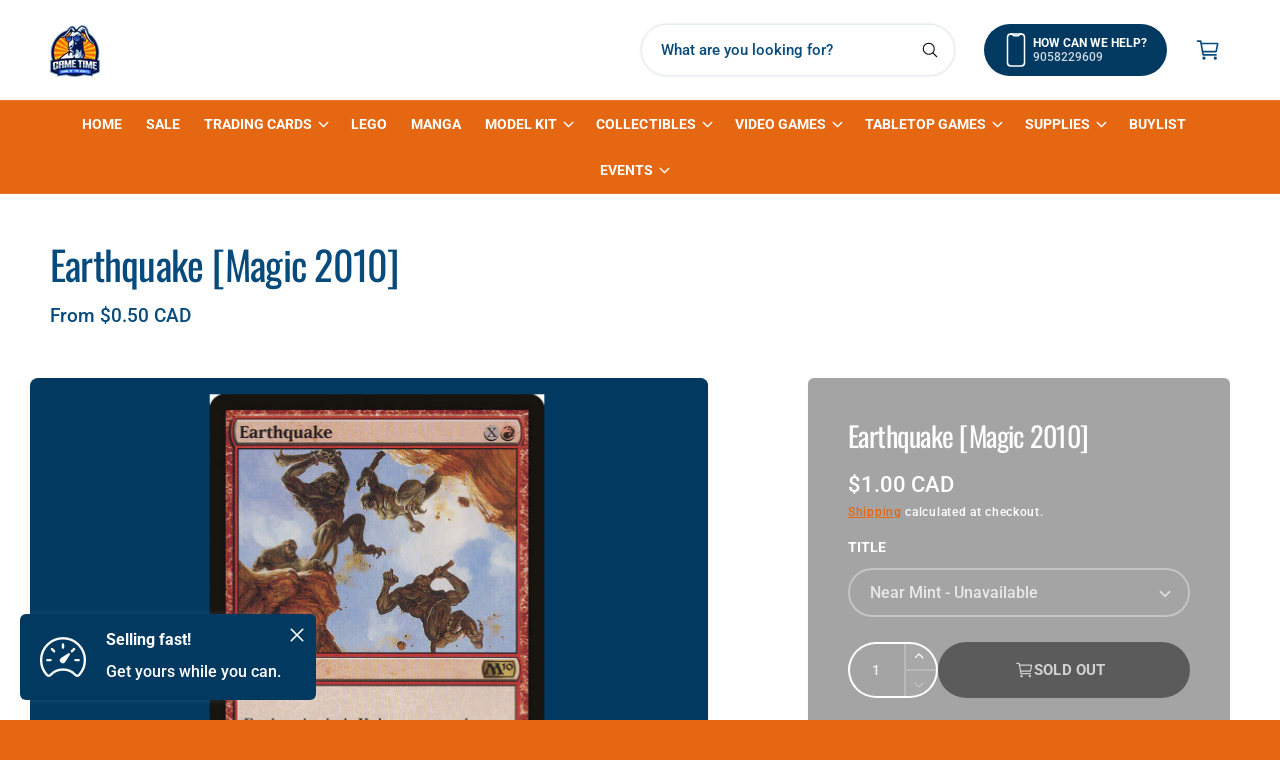

--- FILE ---
content_type: text/css
request_url: https://itsgametime.ca/cdn/shop/t/14/assets/component-pickup-availability.css?v=166056281489416054251738969833
body_size: 183
content:
pickup-availability{display:block}pickup-availability[available]{min-height:8rem}.pickup-availability-preview .icon{flex-shrink:0;height:2.5rem;width:2.5rem;margin-top:.2rem}.pickup-availability-list .pickup-availability-preview .icon{height:1.8rem;width:1.8rem;margin-top:0}.pickup-availability-preview .icon-unavailable{height:1.8rem;margin-top:.1rem}.pickup-availability-button{background-color:transparent;color:rgba(var(--color-foreground),.75);letter-spacing:var(--font-body-letter-spacing);padding:0 0 .2rem;text-align:left;text-decoration:underline}.pickup-availability-button:hover{color:rgb(var(--color-foreground))}.pickup-availability-info *{margin:0 0 .6rem}pickup-availability-drawer{background-color:rgb(var(--color-background));height:100%;opacity:0;overflow-y:auto;position:fixed;top:0;right:0;z-index:5;transition:opacity var(--duration-medium) ease,transform var(--duration-medium) var(--cubic-bezier-wipe);transform:translate(100%);width:100%;border-width:0 0 0 var(--drawer-border-width);border-color:rgba(var(--color-foreground),var(--drawer-border-opacity));border-style:solid;filter:drop-shadow(var(--drawer-shadow-horizontal-offset) var(--drawer-shadow-vertical-offset) var(--drawer-shadow-blur-radius) rgba(var(--color-shadow),var(--drawer-shadow-opacity)))}pickup-availability-drawer[open]{transform:translate(0);opacity:1}@media screen and (min-width: 750px){pickup-availability-drawer{transform:translate(100%);width:37.5rem}pickup-availability-drawer[open]{opacity:1;transform:translate(0);animation:animateDrawerOpen var(--duration-default) ease}}.pickup-availability-header{align-items:flex-start;display:flex;justify-content:flex-end;padding:1rem}.pickup-availability-drawer-title{margin:.5rem 0 0}.pickup-availability-header .icon{width:2.6rem}.pickup-availability-drawer-button{background-color:transparent;border:none;color:rgb(var(--color-foreground));cursor:pointer;display:block;height:4.4rem;width:4.4rem}.pickup-availability-drawer-button:hover{color:rgba(var(--color-foreground),.75)}.pickup-availability-variant{font-size:1.3rem;line-height:calc(1 + .2 / var(--font-body-scale));margin:0 0 1.2rem;text-transform:capitalize}.pickup-availability-variant>*+strong{margin-left:1rem}.pickup-availability-list{padding:0 2rem 2rem}.pickup-availability-address{font-style:normal;line-height:calc(1 + .5 / var(--font-body-scale))}.pickup-availability-address p{margin:0}@keyframes animateDrawerOpen{@media screen and (max-width: 749px) {0% {opacity: 0; transform: translateX(100%);} 100% {opacity: 1; transform: translateX(0);}} @media screen and (min-width: 750px) {0% {opacity: 0; transform: translateX(100%);} 100% {opacity: 1; transform: translateX(0);}}}
/*# sourceMappingURL=/cdn/shop/t/14/assets/component-pickup-availability.css.map?v=166056281489416054251738969833 */


--- FILE ---
content_type: text/javascript
request_url: https://itsgametime.ca/cdn/shop/t/14/assets/search-form.js?v=10742529919551569981738969833
body_size: -332
content:
class SearchForm extends HTMLElement{constructor(){super(),this.input=this.querySelector('input[type="search"]'),this.resetButton=this.querySelector('button[type="reset"]'),this.input&&this.input.form.addEventListener("reset",this.onFormReset.bind(this))}shouldResetForm(){return!document.querySelector('[aria-selected="true"] a')}onFormReset(event){event.preventDefault(),this.shouldResetForm()&&(this.input.value="",this.input.focus())}}customElements.define("search-form",SearchForm);
//# sourceMappingURL=/cdn/shop/t/14/assets/search-form.js.map?v=10742529919551569981738969833
